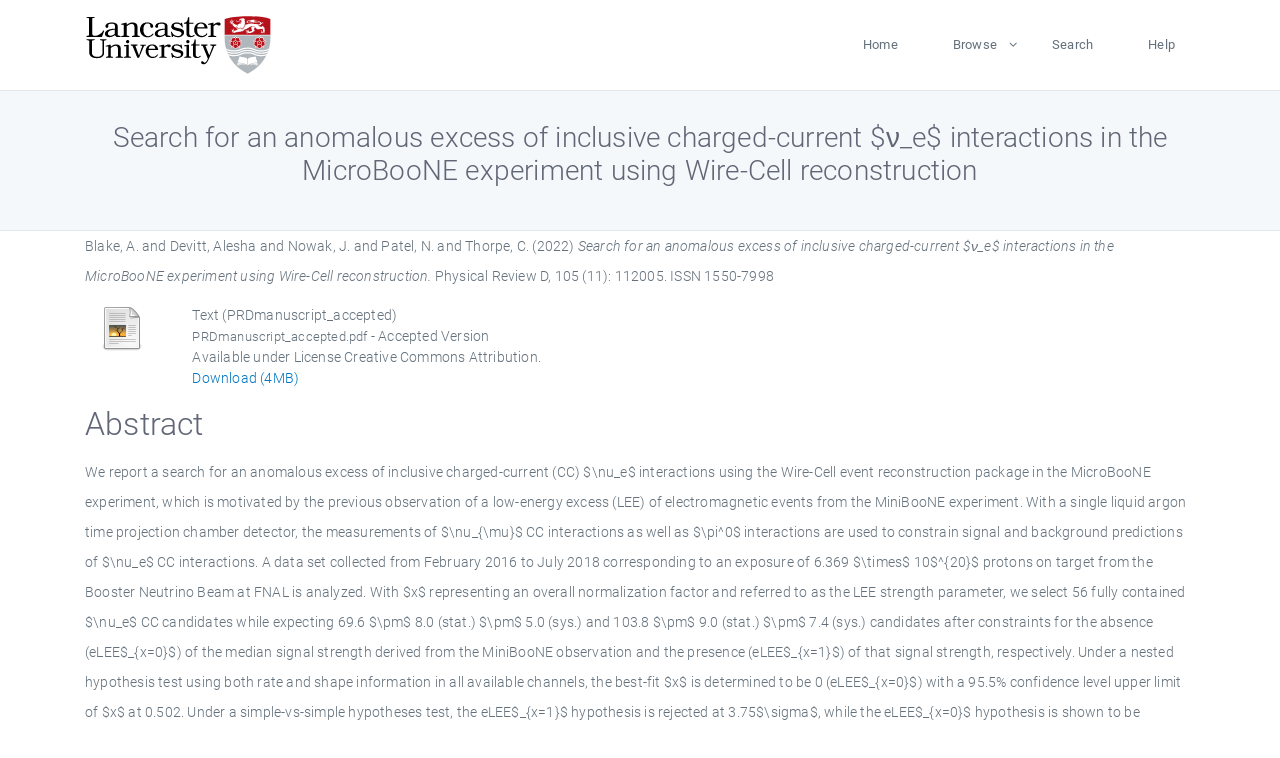

--- FILE ---
content_type: text/html; charset=utf-8
request_url: https://eprints.lancs.ac.uk/id/eprint/170616/
body_size: 5866
content:
<!DOCTYPE html>
<html xmlns="http://www.w3.org/1999/xhtml" lang="en">
  <head>
    <meta charset="utf-8" />
    <title> Search for an anomalous excess of inclusive charged-current $ν_e$ interactions in the MicroBooNE experiment using Wire-Cell reconstruction  - Lancaster EPrints</title>
    
    
    
    <!-- Google Tag Manager -->
<!--
    <script>(function(w,d,s,l,i){w[l]=w[l]||[];w[l].push({'gtm.start':
    new Date().getTime(),event:'gtm.js'});var f=d.getElementsByTagName(s)[0],
    j=d.createElement(s),dl=l!='dataLayer'?'&amp;l='+l:'';j.async=true;j.src=
    'https://www.googletagmanager.com/gtm.js?id='+i+dl;f.parentNode.insertBefore(j,f);
    })(window,document,'script','dataLayer','GTM-MDLDXCK7');</script>
-->
    <!-- End Google Tag Manager -->
  
    <meta charset="utf-8" />
    <meta name="viewport" content="width=device-width, initial-scale=1, shrink-to-fit=no" />
    <meta name="description" content="" />
    <meta name="author" content="" />
    <link rel="icon" href="/img/basic/favicon.ico" type="image/x-icon" />
    <style>
      .loader {
          position: fixed;
          left: 0;
          top: 0;
          width: 100%;
          height: 100%;
          background-color: #F5F8FA;
          z-index: 9998;
          text-align: center;
      }

      .plane-container {
          position: absolute;
          top: 50%;
          left: 50%;
      }
    </style>
  
    <meta name="eprints.eprintid" content="170616" />
<meta content="81" name="eprints.rev_number" />
<meta content="archive" name="eprints.eprint_status" />
<meta content="13568" name="eprints.userid" />
<meta name="eprints.source" content="pure" />
<meta name="eprints.dir" content="disk0/00/17/06/16" />
<meta name="eprints.datestamp" content="2022-05-23 13:25:06" />
<meta name="eprints.lastmod" content="2026-01-03 00:12:25" />
<meta name="eprints.status_changed" content="2022-05-20 19:40:07" />
<meta content="article" name="eprints.type" />
<meta name="eprints.metadata_visibility" content="show" />
<meta content="Blake, A." name="eprints.creators_name" />
<meta content="Devitt, Alesha" name="eprints.creators_name" />
<meta name="eprints.creators_name" content="Nowak, J." />
<meta content="Patel, N." name="eprints.creators_name" />
<meta name="eprints.creators_name" content="Thorpe, C." />
<meta name="eprints.creators_id" content="a.blake@lancaster.ac.uk" />
<meta name="eprints.creators_id" content="d.devitt@lancaster.ac.uk" />
<meta name="eprints.creators_id" content="j.nowak@lancaster.ac.uk" />
<meta content="n.patel7@lancaster.ac.uk" name="eprints.creators_id" />
<meta name="eprints.creators_id" content="c.thorpe@lancaster.ac.uk" />
<meta content="MicroBooNE Collaboration" name="eprints.corp_creators" />
<meta name="eprints.title" content="Search for an anomalous excess of inclusive charged-current $ν_e$ interactions in the MicroBooNE experiment using Wire-Cell reconstruction" />
<meta name="eprints.ispublished" content="pub" />
<meta name="eprints.subjects" content="hep-ex" />
<meta content="physics" name="eprints.divisions" />
<meta content="We report a search for an anomalous excess of inclusive charged-current (CC) $\nu_e$ interactions using the Wire-Cell event reconstruction package in the MicroBooNE experiment, which is motivated by the previous observation of a low-energy excess (LEE) of electromagnetic events from the MiniBooNE experiment. With a single liquid argon time projection chamber detector, the measurements of $\nu_{\mu}$ CC interactions as well as $\pi^0$ interactions are used to constrain signal and background predictions of $\nu_e$ CC interactions. A data set collected from February 2016 to July 2018 corresponding to an exposure of 6.369 $\times$ 10$^{20}$ protons on target from the Booster Neutrino Beam at FNAL is analyzed. With $x$ representing an overall normalization factor and referred to as the LEE strength parameter, we select 56 fully contained $\nu_e$ CC candidates while expecting 69.6 $\pm$ 8.0 (stat.) $\pm$ 5.0 (sys.) and 103.8 $\pm$ 9.0 (stat.) $\pm$ 7.4 (sys.) candidates after constraints for the absence (eLEE$_{x=0}$) of the median signal strength derived from the MiniBooNE observation and the presence (eLEE$_{x=1}$) of that signal strength, respectively. Under a nested hypothesis test using both rate and shape information in all available channels, the best-fit $x$ is determined to be 0 (eLEE$_{x=0}$) with a 95.5% confidence level upper limit of $x$ at 0.502. Under a simple-vs-simple hypotheses test, the eLEE$_{x=1}$ hypothesis is rejected at 3.75$\sigma$, while the eLEE$_{x=0}$ hypothesis is shown to be consistent with the observation at 0.45$\sigma$. In the context of the eLEE model, the estimated 68.3% confidence interval of the $\nu_e$ hypothesis to explain the LEE observed in the MiniBooNE experiment is disfavored at a significance level of more than 2.6$\sigma$ (3.0$\sigma$) considering MiniBooNE's full (statistical) uncertainties." name="eprints.abstract" />
<meta name="eprints.date" content="2022-06-13" />
<meta content="published" name="eprints.date_type" />
<meta name="eprints.contact_email" content="a.blake@lancaster.ac.uk" />
<meta content="public" name="eprints.full_text_status" />
<meta content="Physical Review D" name="eprints.publication" />
<meta name="eprints.volume" content="105" />
<meta content="11" name="eprints.number" />
<meta name="eprints.article_number" content="112005" />
<meta content="4143860" name="eprints.pages" />
<meta content="TRUE" name="eprints.refereed" />
<meta name="eprints.issn" content="1550-7998" />
<meta content="501" name="eprints.hoa_compliant" />
<meta name="eprints.hoa_date_pub" content="2022-06-13" />
<meta content="2025-07-20" name="eprints.hoa_date_fcd" />
<meta name="eprints.hoa_date_foa" content="2025-07-20" />
<meta name="eprints.hoa_version_fcd" content="AM" />
<meta name="eprints.hoa_exclude" content="FALSE" />
<meta content="  Blake, A. and Devitt, Alesha and Nowak, J. and Patel, N. and Thorpe, C.  (2022) Search for an anomalous excess of inclusive charged-current $ν_e$ interactions in the MicroBooNE experiment using Wire-Cell reconstruction.  Physical Review D, 105 (11): 112005.   ISSN 1550-7998     " name="eprints.citation" />
<meta content="https://eprints.lancs.ac.uk/id/eprint/170616/1/PRDmanuscript_accepted.pdf" name="eprints.document_url" />
<link href="http://purl.org/DC/elements/1.0/" rel="schema.DC" />
<meta name="DC.relation" content="https://eprints.lancs.ac.uk/id/eprint/170616/" />
<meta content="Search for an anomalous excess of inclusive charged-current $ν_e$ interactions in the MicroBooNE experiment using Wire-Cell reconstruction" name="DC.title" />
<meta content="Blake, A." name="DC.creator" />
<meta content="Devitt, Alesha" name="DC.creator" />
<meta content="Nowak, J." name="DC.creator" />
<meta content="Patel, N." name="DC.creator" />
<meta name="DC.creator" content="Thorpe, C." />
<meta content="We report a search for an anomalous excess of inclusive charged-current (CC) $\nu_e$ interactions using the Wire-Cell event reconstruction package in the MicroBooNE experiment, which is motivated by the previous observation of a low-energy excess (LEE) of electromagnetic events from the MiniBooNE experiment. With a single liquid argon time projection chamber detector, the measurements of $\nu_{\mu}$ CC interactions as well as $\pi^0$ interactions are used to constrain signal and background predictions of $\nu_e$ CC interactions. A data set collected from February 2016 to July 2018 corresponding to an exposure of 6.369 $\times$ 10$^{20}$ protons on target from the Booster Neutrino Beam at FNAL is analyzed. With $x$ representing an overall normalization factor and referred to as the LEE strength parameter, we select 56 fully contained $\nu_e$ CC candidates while expecting 69.6 $\pm$ 8.0 (stat.) $\pm$ 5.0 (sys.) and 103.8 $\pm$ 9.0 (stat.) $\pm$ 7.4 (sys.) candidates after constraints for the absence (eLEE$_{x=0}$) of the median signal strength derived from the MiniBooNE observation and the presence (eLEE$_{x=1}$) of that signal strength, respectively. Under a nested hypothesis test using both rate and shape information in all available channels, the best-fit $x$ is determined to be 0 (eLEE$_{x=0}$) with a 95.5% confidence level upper limit of $x$ at 0.502. Under a simple-vs-simple hypotheses test, the eLEE$_{x=1}$ hypothesis is rejected at 3.75$\sigma$, while the eLEE$_{x=0}$ hypothesis is shown to be consistent with the observation at 0.45$\sigma$. In the context of the eLEE model, the estimated 68.3% confidence interval of the $\nu_e$ hypothesis to explain the LEE observed in the MiniBooNE experiment is disfavored at a significance level of more than 2.6$\sigma$ (3.0$\sigma$) considering MiniBooNE's full (statistical) uncertainties." name="DC.description" />
<meta content="2022-06-13" name="DC.date" />
<meta name="DC.type" content="Journal Article" />
<meta content="PeerReviewed" name="DC.type" />
<meta name="DC.format" content="text" />
<meta content="en" name="DC.language" />
<meta content="creative_commons_attribution_4_0_international_license" name="DC.rights" />
<meta name="DC.identifier" content="https://eprints.lancs.ac.uk/id/eprint/170616/1/PRDmanuscript_accepted.pdf" />
<meta name="DC.identifier" content="  Blake, A. and Devitt, Alesha and Nowak, J. and Patel, N. and Thorpe, C.  (2022) Search for an anomalous excess of inclusive charged-current $ν_e$ interactions in the MicroBooNE experiment using Wire-Cell reconstruction.  Physical Review D, 105 (11): 112005.   ISSN 1550-7998     " />
<link rel="canonical" href="https://eprints.lancs.ac.uk/id/eprint/170616/" />
<link href="https://eprints.lancs.ac.uk/cgi/export/eprint/170616/ContextObject/lep-eprint-170616.xml" type="text/xml; charset=utf-8" title="OpenURL ContextObject" rel="alternate" />
<link href="https://eprints.lancs.ac.uk/cgi/export/eprint/170616/RDFNT/lep-eprint-170616.nt" type="text/plain" title="RDF+N-Triples" rel="alternate" />
<link title="METS" rel="alternate" href="https://eprints.lancs.ac.uk/cgi/export/eprint/170616/METS/lep-eprint-170616.xml" type="text/xml; charset=utf-8" />
<link title="ASCII Citation" rel="alternate" href="https://eprints.lancs.ac.uk/cgi/export/eprint/170616/Text/lep-eprint-170616.txt" type="text/plain; charset=utf-8" />
<link href="https://eprints.lancs.ac.uk/cgi/export/eprint/170616/BibTeX/lep-eprint-170616.bib" type="text/plain; charset=utf-8" title="BibTeX" rel="alternate" />
<link rel="alternate" title="Atom" type="application/atom+xml;charset=utf-8" href="https://eprints.lancs.ac.uk/cgi/export/eprint/170616/Atom/lep-eprint-170616.xml" />
<link rel="alternate" title="RDF+XML" type="application/rdf+xml" href="https://eprints.lancs.ac.uk/cgi/export/eprint/170616/RDFXML/lep-eprint-170616.rdf" />
<link rel="alternate" title="Refer" type="text/plain" href="https://eprints.lancs.ac.uk/cgi/export/eprint/170616/Refer/lep-eprint-170616.refer" />
<link title="RIOXX2 XML" rel="alternate" href="https://eprints.lancs.ac.uk/cgi/export/eprint/170616/RIOXX2/lep-eprint-170616.xml" type="text/xml; charset=utf-8" />
<link href="https://eprints.lancs.ac.uk/cgi/export/eprint/170616/JSON/lep-eprint-170616.js" type="application/json; charset=utf-8" title="JSON" rel="alternate" />
<link title="HTML Citation" rel="alternate" href="https://eprints.lancs.ac.uk/cgi/export/eprint/170616/HTML/lep-eprint-170616.html" type="text/html; charset=utf-8" />
<link type="text/xml; charset=utf-8" href="https://eprints.lancs.ac.uk/cgi/export/eprint/170616/DIDL/lep-eprint-170616.xml" rel="alternate" title="MPEG-21 DIDL" />
<link title="Reference Manager" rel="alternate" href="https://eprints.lancs.ac.uk/cgi/export/eprint/170616/RIS/lep-eprint-170616.ris" type="text/plain" />
<link type="text/n3" href="https://eprints.lancs.ac.uk/cgi/export/eprint/170616/RDFN3/lep-eprint-170616.n3" rel="alternate" title="RDF+N3" />
<link type="application/vnd.eprints.data+xml; charset=utf-8" href="https://eprints.lancs.ac.uk/cgi/export/eprint/170616/XML/lep-eprint-170616.xml" rel="alternate" title="EP3 XML" />
<link type="text/csv; charset=utf-8" href="https://eprints.lancs.ac.uk/cgi/export/eprint/170616/CSV/lep-eprint-170616.csv" rel="alternate" title="Multiline CSV" />
<link rel="alternate" title="EndNote" type="text/plain; charset=utf-8" href="https://eprints.lancs.ac.uk/cgi/export/eprint/170616/EndNote/lep-eprint-170616.enw" />
<link rel="alternate" title="OpenURL ContextObject in Span" type="text/plain; charset=utf-8" href="https://eprints.lancs.ac.uk/cgi/export/eprint/170616/COinS/lep-eprint-170616.txt" />
<link title="MODS" rel="alternate" href="https://eprints.lancs.ac.uk/cgi/export/eprint/170616/MODS/lep-eprint-170616.xml" type="text/xml; charset=utf-8" />
<link type="text/plain; charset=utf-8" href="https://eprints.lancs.ac.uk/cgi/export/eprint/170616/DC/lep-eprint-170616.txt" rel="alternate" title="Dublin Core" />
<link title="Simple Metadata" rel="alternate" href="https://eprints.lancs.ac.uk/cgi/export/eprint/170616/Simple/lep-eprint-170616.txt" type="text/plain; charset=utf-8" />
<link rel="Top" href="https://eprints.lancs.ac.uk/" />
    <link rel="Sword" href="https://eprints.lancs.ac.uk/sword-app/servicedocument" />
    <link rel="SwordDeposit" href="https://eprints.lancs.ac.uk/id/contents" />
    <link rel="Search" type="text/html" href="https://eprints.lancs.ac.uk/cgi/search" />
    <link rel="Search" type="application/opensearchdescription+xml" href="https://eprints.lancs.ac.uk/cgi/opensearchdescription" title="Lancaster EPrints" />
    <script src="https://www.google.com/jsapi" type="text/javascript">
//padder
</script><script type="text/javascript">
// <![CDATA[
google.load("visualization", "1", {packages:["corechart", "geochart"]});
// ]]></script><script type="text/javascript">
// <![CDATA[
var eprints_http_root = "https://eprints.lancs.ac.uk";
var eprints_http_cgiroot = "https://eprints.lancs.ac.uk/cgi";
var eprints_oai_archive_id = "eprints.lancs.ac.uk";
var eprints_logged_in = false;
var eprints_logged_in_userid = 0;
var eprints_logged_in_username = "";
var eprints_logged_in_usertype = "";
// ]]></script>
    <style type="text/css">.ep_logged_in { display: none }</style>
    <link rel="stylesheet" type="text/css" href="/style/auto-3.4.5.css" />
    <script src="/javascript/auto-3.4.5.js" type="text/javascript">
//padder
</script>
    <link rel="stylesheet" type="text/css" href="/style/app.css" />
    <!--[if lte IE 6]>
        <link rel="stylesheet" type="text/css" href="/style/ie6.css" />
   <![endif]-->
    <meta content="EPrints 3.4.5" name="Generator" />
    <meta http-equiv="Content-Type" content="text/html; charset=UTF-8" />
    <meta http-equiv="Content-Language" content="en" />
    
    
    <script src="/js/app.js">// <!-- No script --></script>
  
  </head>
  <body>
    
      
    <!-- Google Tag Manager (noscript) -->
<!--
    <noscript><iframe src="https://www.googletagmanager.com/ns.html?id=GTM-MDLDXCK7"
	height="0" width="0" style="display:none;visibility:hidden"></iframe></noscript>
-->
    <!-- End Google Tag Manager (noscript) -->
  
      <!-- Pre loader -->
      <div id="loader" class="loader" role="region" aria-label="Page loading">
          <div class="plane-container">
              <div class="l-s-2 blink">LOADING</div>
          </div>
      </div>     
  
    <div id="app" class="paper-loading">

      

      
  <!--    <epc:pin ref="pagetop"/> -->
      
      <div class="invisible-links" role="navigation">
          <a href="#main_content">Skip to main content</a>
      </div>
  
      <nav class="mainnav navbar navbar-default justify-content-between">
          <div class="container relative">
              <a class="offcanvas dl-trigger paper-nav-toggle" data-toggle="offcanvas" aria-expanded="false" aria-label="Toggle navigation">
                  <i></i>
              </a>
              <a class="navbar-brand" href="https://www.lancaster.ac.uk">
                  <div class="logo"><div class="logo-wrapper">
                      <img class="d-inline-block align-top" style="height: 60px;" alt="Lancaster University homepage" src="https://www.lancaster.ac.uk/media/wdp/style-assets/images/logos/lu-logo.svg" />
                  </div></div>
              </a>
              <div class="paper_menu">
                  <div id="dl-menu" class="xv-menuwrapper responsive-menu">
                      <ul class="dl-menu align-items-center">
                          <li><a href="http://eprints.lancs.ac.uk">Home</a></li>
                          <li class="parent"><a href="#">Browse</a>
                              <ul class="lg-submenu">
                                  <li><a href="http://eprints.lancs.ac.uk/view/year/">By Year</a></li>
                                  <li><a href="http://eprints.lancs.ac.uk/view/subjects/">By Subject</a></li>
                                  <li><a href="http://eprints.lancs.ac.uk/view/divisions/">By Department</a></li>
                                  <!-- <li><a href="#project">By Project</a></li> -->
                              </ul>
                          </li>
                          <li><a href="https://eprints.lancs.ac.uk/cgi/search/advanced">Search</a></li>
                          <li><a href="http://eprints.lancs.ac.uk/help">Help</a></li>
                      </ul>
                  </div>
              </div>
          </div>
      </nav>
  

      <main class="page" id="main_content">
        <div class="search-section">
          <div class="container">
            <h1> Search for an anomalous excess of inclusive charged-current $ν_e$ interactions in the MicroBooNE experiment using Wire-Cell reconstruction </h1>
          </div>
        </div>
        <div class="container">
          <div class="ep_summary_content"><div class="ep_summary_content_top"></div><div class="ep_summary_content_left"></div><div class="ep_summary_content_right"></div><div class="ep_summary_content_main">

  <p style="margin-bottom: 1em">
    


    <span class="person_name">Blake, A.</span> and <span class="person_name">Devitt, Alesha</span> and <span class="person_name">Nowak, J.</span> and <span class="person_name">Patel, N.</span> and <span class="person_name">Thorpe, C.</span>
  

(2022)

<em>Search for an anomalous excess of inclusive charged-current $ν_e$ interactions in the MicroBooNE experiment using Wire-Cell reconstruction.</em>


    Physical Review D, 105 (11): 112005.
    
     ISSN 1550-7998
  


  



  </p>

  

  

    
  
    
      
      <div class="container">
        
          <div class="row">
            <div class="col-1"><a href="https://eprints.lancs.ac.uk/170616/1/PRDmanuscript_accepted.pdf" class="ep_document_link"><img class="ep_doc_icon" border="0" alt="[thumbnail of PRDmanuscript_accepted]" src="https://eprints.lancs.ac.uk/style/images/fileicons/text.png" /></a></div>
            <div class="col-11">
              

<!-- document citation -->


<span class="ep_document_citation">
<span class="document_format">Text (PRDmanuscript_accepted)</span>
<br /><span class="document_filename">PRDmanuscript_accepted.pdf</span>
 - Accepted Version


  <br />Available under License Creative Commons Attribution.

</span>

<br />
              <a href="https://eprints.lancs.ac.uk/id/eprint/170616/1/PRDmanuscript_accepted.pdf" class="ep_document_link">Download (4MB)</a>
              
			  
			  
              
  
              <ul>
              
              </ul>
            </div>
          </div>
        
      </div>
    

  

  

  
    <h2 id="label-abstract">Abstract</h2>
    <p style="text-align: left; margin: 1em auto 0em auto" aria-labelledby="label-abstract"><p class="ep_field_para">We report a search for an anomalous excess of inclusive charged-current (CC) $\nu_e$ interactions using the Wire-Cell event reconstruction package in the MicroBooNE experiment, which is motivated by the previous observation of a low-energy excess (LEE) of electromagnetic events from the MiniBooNE experiment. With a single liquid argon time projection chamber detector, the measurements of $\nu_{\mu}$ CC interactions as well as $\pi^0$ interactions are used to constrain signal and background predictions of $\nu_e$ CC interactions. A data set collected from February 2016 to July 2018 corresponding to an exposure of 6.369 $\times$ 10$^{20}$ protons on target from the Booster Neutrino Beam at FNAL is analyzed. With $x$ representing an overall normalization factor and referred to as the LEE strength parameter, we select 56 fully contained $\nu_e$ CC candidates while expecting 69.6 $\pm$ 8.0 (stat.) $\pm$ 5.0 (sys.) and 103.8 $\pm$ 9.0 (stat.) $\pm$ 7.4 (sys.) candidates after constraints for the absence (eLEE$_{x=0}$) of the median signal strength derived from the MiniBooNE observation and the presence (eLEE$_{x=1}$) of that signal strength, respectively. Under a nested hypothesis test using both rate and shape information in all available channels, the best-fit $x$ is determined to be 0 (eLEE$_{x=0}$) with a 95.5% confidence level upper limit of $x$ at 0.502. Under a simple-vs-simple hypotheses test, the eLEE$_{x=1}$ hypothesis is rejected at 3.75$\sigma$, while the eLEE$_{x=0}$ hypothesis is shown to be consistent with the observation at 0.45$\sigma$. In the context of the eLEE model, the estimated 68.3% confidence interval of the $\nu_e$ hypothesis to explain the LEE observed in the MiniBooNE experiment is disfavored at a significance level of more than 2.6$\sigma$ (3.0$\sigma$) considering MiniBooNE's full (statistical) uncertainties.</p></p>
  

  <div class="container">
    <div class="row">
      <div class="col-2 field-label" id="label-type">Item Type:</div>
      <div class="col-10 field-value" aria-labelledby="label-type">
        Journal Article
        
        
        
      </div>
    </div>
    
    
      
        <div class="row">
          <div class="col-2 field-label" id="label-publication">Journal or Publication Title:</div>
          <div class="col-10 field-value" aria-labelledby="label-publication">Physical Review D</div>
        </div>
      
    
      
    
      
    
      
    
      
        <div class="row">
          <div class="col-2 field-label" id="label-subjects">Subjects:</div>
          <div class="col-10 field-value" aria-labelledby="label-subjects">?? hep-ex ??</div>
        </div>
      
    
      
        <div class="row">
          <div class="col-2 field-label" id="label-divisions">Departments:</div>
          <div class="col-10 field-value" aria-labelledby="label-divisions"><a href="https://eprints.lancs.ac.uk/view/divisions/fas/">Faculty of Science and Technology</a> &gt; <a href="https://eprints.lancs.ac.uk/view/divisions/physics/">Physics</a></div>
        </div>
      
    
      
        <div class="row">
          <div class="col-2 field-label" id="label-eprintid">ID Code:</div>
          <div class="col-10 field-value" aria-labelledby="label-eprintid">170616</div>
        </div>
      
    
      
    
      
        <div class="row">
          <div class="col-2 field-label" id="label-userid">Deposited By:</div>
          <div class="col-10 field-value" aria-labelledby="label-userid">

<a href="https://eprints.lancs.ac.uk/cgi/users/home?screen=User::View&amp;userid=13568"><span class="ep_name_citation"><span class="person_name">ep_importer_pure</span></span></a>

</div>
        </div>
      
    
      
        <div class="row">
          <div class="col-2 field-label" id="label-datestamp">Deposited On:</div>
          <div class="col-10 field-value" aria-labelledby="label-datestamp">23 May 2022 13:25</div>
        </div>
      
    
      
        <div class="row">
          <div class="col-2 field-label" id="label-refereed">Refereed?:</div>
          <div class="col-10 field-value" aria-labelledby="label-refereed">Yes</div>
        </div>
      
    
      
        <div class="row">
          <div class="col-2 field-label" id="label-ispublished">Published?:</div>
          <div class="col-10 field-value" aria-labelledby="label-ispublished">Published</div>
        </div>
      
    
      
        <div class="row">
          <div class="col-2 field-label" id="label-lastmod">Last Modified:</div>
          <div class="col-10 field-value" aria-labelledby="label-lastmod">03 Jan 2026 00:12</div>
        </div>
      
    
    <div class="row">
      <div class="col-2 field-label" id="label-uri">URI:</div>
      <div class="col-10 field-value" aria-labelledby="label-uri"><a href="https://eprints.lancs.ac.uk/id/eprint/170616">https://eprints.lancs.ac.uk/id/eprint/170616</a></div>
    </div>
  </div>

  
  

<!--
  <epc:if test="!$flags{preview}">
    <epc:phrase ref="summary_page:actions"/>
    <div class="container ep_summary_page_actions">
    <epc:foreach expr="action_list('eprint_summary_page_actions',$item)" iterator="action">
      <div class="row">
        <div class="col-2"><epc:print expr="$action.action_icon()" /></div>
        <div class="col-10"><epc:print expr="$action.action_title()" /></div>
      </div>
    </epc:foreach>
    </div>
  </epc:if>
-->

</div><div class="ep_summary_content_bottom"></div><div class="ep_summary_content_after"></div></div>
        </div>
      </main>

      
      <footer>
          <div class="container">
              <div class="row" style="justify-content: space-between;">
                  <div class=" col-lg-4 col-xl-6 col-12 responsive-phone footer-library"><a href="https://www.lancaster.ac.uk/library" class="">
                      <div class="logo"><div class="logo-wrapper">
                          <img src="https://www.lancaster.ac.uk/media/wdp/style-assets/images/library/library-logo.svg" style="height: 60px" alt="Lancaster University Library homepage" />
                          <span class="circle"></span>
                      </div></div>
                  </a>
                  </div>
                  <div class="col-xl-3 responsive-phone">
                      <div class="h6">Links</div>
                      <ul class="footer-links">
                          <li><a href="https://www.eprints.org/uk/index.php/eprints-software/">EPrints</a></li>
                          <li><a href="http://eprints.lancs.ac.uk/help">FAQ</a></li>
                          <li><a href="https://www.lancaster.ac.uk/privacy/">Privacy Policy</a></li>
                      </ul>
                  </div>
                  <div class="col-6 col-md-12 col-12 col-xl-3 responsive-phone">
                      <div class="h6">Connect via Social Media</div>
                      <ul class="social">
                          <li class="facebook"><a href="https://en-gb.facebook.com/LancasterUniversityLibrary/" aria-label="Facebook"><span class="icon icon-facebook"></span></a>
                          </li>
                          <li class="twitter"><a href="https://twitter.com/LancasterUniLib" aria-label="Twitter"><span class="icon icon-twitter"></span></a>
                          </li>
                      </ul>
                      <div class="copyrights">
                          <p>© 2020 Lancaster University Library</p>
                      </div>
                  </div>
              </div>
          </div>
      </footer>
  

    </div>
  </body>
</html>